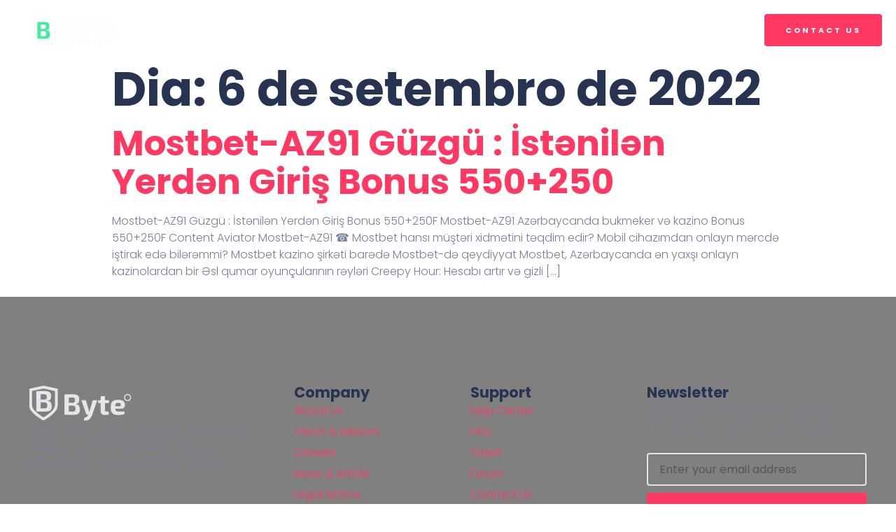

--- FILE ---
content_type: text/css
request_url: https://mercadotrader.com.br/wp-content/uploads/elementor/css/post-3142.css?ver=1731581389
body_size: 390
content:
.elementor-3142 .elementor-element.elementor-element-73d788e6 > .elementor-container > .elementor-column > .elementor-widget-wrap{align-content:center;align-items:center;}.elementor-3142 .elementor-element.elementor-element-73d788e6{transition:all 400ms;padding:10px 10px 10px 10px;}.elementor-3142 .elementor-element.elementor-element-73d788e6 > .elementor-background-overlay{transition:background 0.3s, border-radius 0.3s, opacity 0.3s;}.elementor-3142 .elementor-element.elementor-element-2322ce16{transition:all 400ms;}.elementor-3142 .elementor-element.elementor-element-189911ba .elementor-widget-container{transition:all 400ms;}.elementor-3142 .elementor-element.elementor-element-604f2d81{transition:all 400ms;}.elementor-3142 .elementor-element.elementor-element-34a0c6d2 .elementor-menu-toggle{margin:0 auto;}.elementor-3142 .elementor-element.elementor-element-34a0c6d2 .elementor-nav-menu--main .elementor-item{padding-left:0px;padding-right:0px;padding-top:16px;padding-bottom:16px;}.elementor-3142 .elementor-element.elementor-element-34a0c6d2{--e-nav-menu-horizontal-menu-item-margin:calc( 38px / 2 );}.elementor-3142 .elementor-element.elementor-element-34a0c6d2 .elementor-nav-menu--main:not(.elementor-nav-menu--layout-horizontal) .elementor-nav-menu > li:not(:last-child){margin-bottom:38px;}.elementor-3142 .elementor-element.elementor-element-34a0c6d2 .elementor-nav-menu--dropdown{border-radius:5px 5px 5px 5px;}.elementor-3142 .elementor-element.elementor-element-34a0c6d2 .elementor-nav-menu--dropdown li:first-child a{border-top-left-radius:5px;border-top-right-radius:5px;}.elementor-3142 .elementor-element.elementor-element-34a0c6d2 .elementor-nav-menu--dropdown li:last-child a{border-bottom-right-radius:5px;border-bottom-left-radius:5px;}.elementor-3142 .elementor-element.elementor-element-34a0c6d2 .elementor-widget-container{transition:all 400ms;}.elementor-3142 .elementor-element.elementor-element-286272ad{transition:all 400ms;}.elementor-3142 .elementor-element.elementor-element-275f7a8 .elementor-widget-container{transition:all 400ms;}@media(max-width:1024px){.elementor-3142 .elementor-element.elementor-element-189911ba{text-align:left;}}@media(min-width:768px){.elementor-3142 .elementor-element.elementor-element-2322ce16{width:15%;}.elementor-3142 .elementor-element.elementor-element-604f2d81{width:70%;}.elementor-3142 .elementor-element.elementor-element-286272ad{width:15%;}}@media(max-width:1024px) and (min-width:768px){.elementor-3142 .elementor-element.elementor-element-2322ce16{width:70%;}.elementor-3142 .elementor-element.elementor-element-604f2d81{width:7%;}.elementor-3142 .elementor-element.elementor-element-286272ad{width:23%;}}@media(max-width:767px){.elementor-3142 .elementor-element.elementor-element-2322ce16{width:80%;}.elementor-3142 .elementor-element.elementor-element-189911ba{text-align:left;}.elementor-3142 .elementor-element.elementor-element-604f2d81{width:20%;}.elementor-3142 .elementor-element.elementor-element-34a0c6d2 .elementor-nav-menu--dropdown{border-radius:0px 0px 0px 0px;}.elementor-3142 .elementor-element.elementor-element-34a0c6d2 .elementor-nav-menu--dropdown li:first-child a{border-top-left-radius:0px;border-top-right-radius:0px;}.elementor-3142 .elementor-element.elementor-element-34a0c6d2 .elementor-nav-menu--dropdown li:last-child a{border-bottom-right-radius:0px;border-bottom-left-radius:0px;}.elementor-3142 .elementor-element.elementor-element-34a0c6d2 .elementor-nav-menu--main > .elementor-nav-menu > li > .elementor-nav-menu--dropdown, .elementor-3142 .elementor-element.elementor-element-34a0c6d2 .elementor-nav-menu__container.elementor-nav-menu--dropdown{margin-top:21px !important;}.elementor-3142 .elementor-element.elementor-element-34a0c6d2{--nav-menu-icon-size:21px;}}

--- FILE ---
content_type: text/css
request_url: https://mercadotrader.com.br/wp-content/uploads/elementor/css/post-3150.css?ver=1731581389
body_size: 983
content:
.elementor-3150 .elementor-element.elementor-element-7b3067a > .elementor-background-overlay{background-image:url("https://mercadotrader.com.br/wp-content/uploads/2021/07/bg_footer.jpg");background-position:center center;background-repeat:no-repeat;background-size:cover;opacity:0.5;transition:background 0.3s, border-radius 0.3s, opacity 0.3s;}.elementor-3150 .elementor-element.elementor-element-7b3067a{transition:all 400ms;padding:5em 0em 2em 0em;}.elementor-3150 .elementor-element.elementor-element-3b61af5c{transition:all 400ms;}.elementor-3150 .elementor-element.elementor-element-6e3f32f{border-style:solid;border-width:0px 0px 1px 0px;transition:all 400ms;padding:0em 0em 5em 0em;}.elementor-3150 .elementor-element.elementor-element-6e3f32f > .elementor-background-overlay{transition:background 0.3s, border-radius 0.3s, opacity 0.3s;}.elementor-3150 .elementor-element.elementor-element-4d4d067 > .elementor-element-populated{padding:2em 2em 2em 2em;}.elementor-3150 .elementor-element.elementor-element-4d4d067{transition:all 400ms;}.elementor-3150 .elementor-element.elementor-element-1a6569a6{text-align:left;}.elementor-3150 .elementor-element.elementor-element-1a6569a6 .elementor-widget-container{transition:all 400ms;}.elementor-3150 .elementor-element.elementor-element-3c5d7bc3 .elementor-widget-container{transition:all 400ms;}.elementor-3150 .elementor-element.elementor-element-674ac544 > .elementor-element-populated{padding:2em 2em 2em 2em;}.elementor-3150 .elementor-element.elementor-element-674ac544{transition:all 400ms;}.elementor-3150 .elementor-element.elementor-element-74d58ddb .elementor-widget-container{transition:all 400ms;}.elementor-3150 .elementor-element.elementor-element-123a8159 .elementor-icon-list-items:not(.elementor-inline-items) .elementor-icon-list-item:not(:last-child){padding-bottom:calc(6px/2);}.elementor-3150 .elementor-element.elementor-element-123a8159 .elementor-icon-list-items:not(.elementor-inline-items) .elementor-icon-list-item:not(:first-child){margin-top:calc(6px/2);}.elementor-3150 .elementor-element.elementor-element-123a8159 .elementor-icon-list-items.elementor-inline-items .elementor-icon-list-item{margin-right:calc(6px/2);margin-left:calc(6px/2);}.elementor-3150 .elementor-element.elementor-element-123a8159 .elementor-icon-list-items.elementor-inline-items{margin-right:calc(-6px/2);margin-left:calc(-6px/2);}body.rtl .elementor-3150 .elementor-element.elementor-element-123a8159 .elementor-icon-list-items.elementor-inline-items .elementor-icon-list-item:after{left:calc(-6px/2);}body:not(.rtl) .elementor-3150 .elementor-element.elementor-element-123a8159 .elementor-icon-list-items.elementor-inline-items .elementor-icon-list-item:after{right:calc(-6px/2);}.elementor-3150 .elementor-element.elementor-element-123a8159{--e-icon-list-icon-size:14px;}.elementor-3150 .elementor-element.elementor-element-123a8159 .elementor-widget-container{transition:all 400ms;}.elementor-3150 .elementor-element.elementor-element-31c3ff19 > .elementor-element-populated{padding:2em 2em 2em 2em;}.elementor-3150 .elementor-element.elementor-element-31c3ff19{transition:all 400ms;}.elementor-3150 .elementor-element.elementor-element-4eefc48c .elementor-widget-container{transition:all 400ms;}.elementor-3150 .elementor-element.elementor-element-114b7cb3 .elementor-icon-list-items:not(.elementor-inline-items) .elementor-icon-list-item:not(:last-child){padding-bottom:calc(6px/2);}.elementor-3150 .elementor-element.elementor-element-114b7cb3 .elementor-icon-list-items:not(.elementor-inline-items) .elementor-icon-list-item:not(:first-child){margin-top:calc(6px/2);}.elementor-3150 .elementor-element.elementor-element-114b7cb3 .elementor-icon-list-items.elementor-inline-items .elementor-icon-list-item{margin-right:calc(6px/2);margin-left:calc(6px/2);}.elementor-3150 .elementor-element.elementor-element-114b7cb3 .elementor-icon-list-items.elementor-inline-items{margin-right:calc(-6px/2);margin-left:calc(-6px/2);}body.rtl .elementor-3150 .elementor-element.elementor-element-114b7cb3 .elementor-icon-list-items.elementor-inline-items .elementor-icon-list-item:after{left:calc(-6px/2);}body:not(.rtl) .elementor-3150 .elementor-element.elementor-element-114b7cb3 .elementor-icon-list-items.elementor-inline-items .elementor-icon-list-item:after{right:calc(-6px/2);}.elementor-3150 .elementor-element.elementor-element-114b7cb3{--e-icon-list-icon-size:14px;}.elementor-3150 .elementor-element.elementor-element-114b7cb3 .elementor-widget-container{transition:all 400ms;}.elementor-3150 .elementor-element.elementor-element-6b6ab9af > .elementor-element-populated{padding:2em 2em 2em 2em;}.elementor-3150 .elementor-element.elementor-element-6b6ab9af{transition:all 400ms;}.elementor-3150 .elementor-element.elementor-element-728e92a5 .elementor-widget-container{transition:all 400ms;}.elementor-3150 .elementor-element.elementor-element-1aab8abb .elementor-widget-container{transition:all 400ms;}.elementor-3150 .elementor-element.elementor-element-65f8b057 .elementor-field-group{padding-right:calc( 10px/2 );padding-left:calc( 10px/2 );margin-bottom:10px;}.elementor-3150 .elementor-element.elementor-element-65f8b057 .elementor-form-fields-wrapper{margin-left:calc( -10px/2 );margin-right:calc( -10px/2 );margin-bottom:-10px;}.elementor-3150 .elementor-element.elementor-element-65f8b057 .elementor-field-group.recaptcha_v3-bottomleft, .elementor-3150 .elementor-element.elementor-element-65f8b057 .elementor-field-group.recaptcha_v3-bottomright{margin-bottom:0;}body.rtl .elementor-3150 .elementor-element.elementor-element-65f8b057 .elementor-labels-inline .elementor-field-group > label{padding-left:0px;}body:not(.rtl) .elementor-3150 .elementor-element.elementor-element-65f8b057 .elementor-labels-inline .elementor-field-group > label{padding-right:0px;}body .elementor-3150 .elementor-element.elementor-element-65f8b057 .elementor-labels-above .elementor-field-group > label{padding-bottom:0px;}.elementor-3150 .elementor-element.elementor-element-65f8b057 .elementor-field-type-html{padding-bottom:0px;}.elementor-3150 .elementor-element.elementor-element-65f8b057{--e-form-steps-indicators-spacing:20px;--e-form-steps-indicator-padding:30px;--e-form-steps-indicator-inactive-secondary-color:#ffffff;--e-form-steps-indicator-active-secondary-color:#ffffff;--e-form-steps-indicator-completed-secondary-color:#ffffff;--e-form-steps-divider-width:1px;--e-form-steps-divider-gap:10px;}.elementor-3150 .elementor-element.elementor-element-65f8b057 .elementor-widget-container{transition:all 400ms;}.elementor-3150 .elementor-element.elementor-element-3f16119d > .elementor-container > .elementor-column > .elementor-widget-wrap{align-content:center;align-items:center;}.elementor-3150 .elementor-element.elementor-element-3f16119d{padding:1em 0em 1em 0em;transition:all 400ms;}.elementor-3150 .elementor-element.elementor-element-5b1cb171{transition:all 400ms;}.elementor-3150 .elementor-element.elementor-element-2938ad6d .elementor-icon-list-items:not(.elementor-inline-items) .elementor-icon-list-item:not(:last-child){padding-bottom:calc(16px/2);}.elementor-3150 .elementor-element.elementor-element-2938ad6d .elementor-icon-list-items:not(.elementor-inline-items) .elementor-icon-list-item:not(:first-child){margin-top:calc(16px/2);}.elementor-3150 .elementor-element.elementor-element-2938ad6d .elementor-icon-list-items.elementor-inline-items .elementor-icon-list-item{margin-right:calc(16px/2);margin-left:calc(16px/2);}.elementor-3150 .elementor-element.elementor-element-2938ad6d .elementor-icon-list-items.elementor-inline-items{margin-right:calc(-16px/2);margin-left:calc(-16px/2);}body.rtl .elementor-3150 .elementor-element.elementor-element-2938ad6d .elementor-icon-list-items.elementor-inline-items .elementor-icon-list-item:after{left:calc(-16px/2);}body:not(.rtl) .elementor-3150 .elementor-element.elementor-element-2938ad6d .elementor-icon-list-items.elementor-inline-items .elementor-icon-list-item:after{right:calc(-16px/2);}.elementor-3150 .elementor-element.elementor-element-2938ad6d{--e-icon-list-icon-size:14px;}.elementor-3150 .elementor-element.elementor-element-2938ad6d .elementor-icon-list-text{padding-left:16px;}.elementor-3150 .elementor-element.elementor-element-2938ad6d .elementor-widget-container{transition:all 400ms;}.elementor-3150 .elementor-element.elementor-element-71124d6{transition:all 400ms;}.elementor-3150 .elementor-element.elementor-element-6d23228b{--grid-template-columns:repeat(0, auto);--icon-size:12px;--grid-column-gap:5px;--grid-row-gap:0px;}.elementor-3150 .elementor-element.elementor-element-6d23228b .elementor-widget-container{text-align:center;transition:all 400ms;}.elementor-3150 .elementor-element.elementor-element-7a377fe{transition:all 400ms;}.elementor-3150 .elementor-element.elementor-element-7cfd3610{text-align:right;}.elementor-3150 .elementor-element.elementor-element-7cfd3610 .elementor-widget-container{transition:all 400ms;}@media(max-width:767px){.elementor-3150 .elementor-element.elementor-element-7b3067a{padding:2em 0em 1em 0em;}.elementor-3150 .elementor-element.elementor-element-4d4d067 > .elementor-element-populated{padding:1em 1em 1em 1em;}.elementor-3150 .elementor-element.elementor-element-674ac544 > .elementor-element-populated{padding:1em 1em 1em 1em;}.elementor-3150 .elementor-element.elementor-element-31c3ff19 > .elementor-element-populated{padding:1em 1em 1em 1em;}.elementor-3150 .elementor-element.elementor-element-6b6ab9af > .elementor-element-populated{padding:1em 1em 1em 1em;}.elementor-3150 .elementor-element.elementor-element-7cfd3610{text-align:center;}}@media(min-width:768px){.elementor-3150 .elementor-element.elementor-element-4d4d067{width:30%;}.elementor-3150 .elementor-element.elementor-element-674ac544{width:20%;}.elementor-3150 .elementor-element.elementor-element-31c3ff19{width:20%;}.elementor-3150 .elementor-element.elementor-element-6b6ab9af{width:30%;}.elementor-3150 .elementor-element.elementor-element-5b1cb171{width:42%;}.elementor-3150 .elementor-element.elementor-element-71124d6{width:15.664%;}.elementor-3150 .elementor-element.elementor-element-7a377fe{width:42%;}}@media(max-width:1024px) and (min-width:768px){.elementor-3150 .elementor-element.elementor-element-4d4d067{width:100%;}.elementor-3150 .elementor-element.elementor-element-674ac544{width:30%;}.elementor-3150 .elementor-element.elementor-element-31c3ff19{width:30%;}.elementor-3150 .elementor-element.elementor-element-6b6ab9af{width:40%;}}

--- FILE ---
content_type: application/x-javascript
request_url: https://mercadotrader.com.br/wp-content/plugins/happy-elementor-addons-pro/assets/js/happy-addons-pro.js?ver=1.19.2
body_size: 11395
content:
"use strict";
window.Happy = window.Happy || {};

(function ($, Happy, w) {
	var $window = $(w);

	$(function () {
		function log(event, item, level) {
			$(document).on(event, item, level);
		}
		var e;
		e = $(".ha-menu-container");
		$(e).each(function () {
			var button = $(this);
			if ("yes" != button.attr("ha-dom-added")) {
				if (
					0 ===
					button.parents(".elementor-widget-ha-nav-menu").length
				) {
					button
						.parents(".ha-wid-con")
						.addClass("ha_menu_responsive_tablet");
				}
				button.attr("ha-dom-added", "yes");
			}
		});
		log("click", ".ha-dropdown-has > a", function (event) {
			if (
				!$(this)
					.parents(
						".ha-navbar-nav, .ha-vertical-navbar-nav"
					)
					.hasClass("submenu-click-on-icon") ||
				$(event.target).hasClass("ha-submenu-indicator-wrap")
			) {
				console.log(event.target);
				event.preventDefault();
				var $oElemDragged = $(this)
					.parent()
					.find(
						">.ha-dropdown, >.ha-megamenu-panel"
					);
				$oElemDragged
					.find(".ha-dropdown-open")
					.removeClass("ha-dropdown-open");
				if ($oElemDragged.hasClass("ha-dropdown-open")) {
					$oElemDragged.removeClass("ha-dropdown-open");
				} else {
					$oElemDragged.addClass("ha-dropdown-open");
				}
			}
		});
		log("click", ".ha-menu-toggler", function (event) {
			event.preventDefault();
			var el_form_group = $(this)
				.parents(".ha-menu-container")
				.parent();
			if (el_form_group.length < 1) {
				el_form_group = $(this).parent();
			}
			var $wrapElement = el_form_group.find(
				".ha-menu-offcanvas-elements"
			);
			if ($wrapElement.hasClass("active")) {
				$wrapElement.removeClass("active");
			} else {
				$wrapElement.addClass("active");
			}
		});
		log("click", ".ha-navbar-nav li a", function (event) {
			if (
				!$(this).attr("href") &&
				"ha-submenu-indicator-wrap" == event.target.className
			) {
				var thirdItem = $(this);
				var lnk = thirdItem.get(0);
				var oldUrl = lnk.href;
				var sepor = oldUrl.indexOf("#");
				var s = thirdItem
					.parents(".ha-menu-container")
					.hasClass("ha-nav-menu-one-page-yes");

					console.log(event.target.className);
				if (
					-1 !== sepor &&
					oldUrl.length > 1 &&
					s &&
					lnk.pathname == window.location.pathname
				) {
					console.log(event.target.className);
					event.preventDefault();
					thirdItem
						.parents(".ha-wid-con")
						.find(".ha-menu-close")
						.trigger("click");
				}
			}
		});
	});

	function debounce(func, wait, immediate) {
		var timeout;
		return function () {
			var context = this,
				args = arguments;
			var later = function () {
				timeout = null;
				if (!immediate) func.apply(context, args);
			};
			var callNow = immediate && !timeout;
			clearTimeout(timeout);
			timeout = setTimeout(later, wait);
			if (callNow) func.apply(context, args);
		};
	}

	$window.on("elementor/frontend/init", function () {
		// Set user time in cookie
		var HappyLocalTimeZone = new Date()
			.toString()
			.match(/([A-Z]+[\+-][0-9]+.*)/)[1];
		var ha_secure = document.location.protocol === "https:" ? "secure" : "";
		document.cookie =
			"HappyLocalTimeZone=" +
			HappyLocalTimeZone +
			";SameSite=Strict;" +
			ha_secure;

		var CountDown = function ($scope) {
			var $item = $scope.find(".ha-countdown");
			var $countdown_item = $item.find(".ha-countdown-item");
			var $end_action = $item.data("end-action");
			var $redirect_link = $item.data("redirect-link");
			var $end_action_div = $item.find(".ha-countdown-end-action");
			var $editor_mode_on = $scope.hasClass(
				"elementor-element-edit-mode"
			);
			$item.countdown({
				end: function () {
					if (
						("message" === $end_action || "img" === $end_action) &&
						$end_action_div !== undefined
					) {
						$countdown_item.css("display", "none");
						$end_action_div.css("display", "block");
					} else if (
						"url" === $end_action &&
						$redirect_link !== undefined &&
						$editor_mode_on !== true
					) {
						window.location.replace($redirect_link);
					}
				},
			});
		};

		var SliderBase = elementorModules.frontend.handlers.Base.extend({
			onInit: function () {
				elementorModules.frontend.handlers.Base.prototype.onInit.apply(this, arguments);
				this.run();
			},

			getDefaultSettings: function () {
				return {
					selectors: {
						container: '.ha-slider-container'
					},
				}
			},

			getDefaultElements: function () {
				var selectors = this.getSettings('selectors');
				return {
					$container: this.$element.find(selectors.container)
				};
			},

			// onElementChange: function () {
			// 	haSwiper.destroy(true, true);
			// 	this.run();
			// },

			getReadySettings: function () {

				if (this.getElementSettings('thumbs_navigation') == 'yes') {
					var selectorThumbs = this.elements.$container.find('.ha-slider-gallery-thumbs');
					var haGallaryThumbs = new Swiper(selectorThumbs[0], {
						spaceBetween: this.getElementSettings('space_between_thumbs'),
						// slidesPerView: this.getElementSettings('thumbs_per_view'),
						// loop: this.getElementSettings('infinity_loop'),
						freeMode: true,
						watchSlidesVisibility: true,
						watchSlidesProgress: true,
					});
				}

				var settings = {
					direction: this.getElementSettings('slider_direction'),
					spaceBetween: parseInt(this.getElementSettings('space_between_slides')) || 0,
					loop: !!(this.getElementSettings('infinity_loop') || false),
					speed: parseInt(this.getElementSettings('effect_speed')),
					effect: (this.getElementSettings('slider_type') == 'multiple') ? this.getElementSettings('effect_multiple') : this.getElementSettings('effect'),
					ha_animation: this.getElementSettings('slider_content_animation'),
					sliderType: this.getElementSettings('slider_type'),
				};

				if (this.getElementSettings('effect') == 'flip') {
					settings.flipEffect = {
						limitRotation: true,
						slideShadows: true,
					};
				}

				if (this.getElementSettings('effect') == 'cube') {
					settings.cubeEffect = {
						shadow: true,
						slideShadows: true,
						shadowOffset: 20,
						shadowScale: 0.94,
					};
				}

				if (this.getElementSettings('effect_multiple') == 'coverflow') {
					settings.coverflowEffect = {
						rotate: 50,
						stretch: 0,
						depth: 100,
						modifier: 1,
						slideShadows: true,
					};
				}

				if (this.getElementSettings('slider_type') == 'multiple') {
					settings.slidesPerView = parseInt(this.getElementSettings('slides_per_view')) || 1;
					settings.breakpoints = {
						// when window width is >= 320px
						320: {
							slidesPerView: parseInt(this.getElementSettings('slides_per_view_mobile')) || parseInt(this.getElementSettings('slides_per_view_tablet')) || settings.slidesPerView,
							spaceBetween: parseInt(this.getElementSettings('space_between_slides_mobile')) || 0,
						},
						// when window width is >= 480px
						361: {
							slidesPerView: parseInt(this.getElementSettings('slides_per_view_tablet')) || settings.slidesPerView,
							spaceBetween: parseInt(this.getElementSettings('space_between_slides_tablet')) || 0,
						},
						// when window width is >= 640px
						769: {
							slidesPerView: settings.slidesPerView,
							spaceBetween: settings.spaceBetween,
						}
					}
				}

				if (this.getElementSettings('autoplay') == 'yes') {
					settings.autoplay = {
						delay: this.getElementSettings('autoplay_speed'),
						disableOnInteraction: false,
						stopOnLastSlide: !(this.getElementSettings('infinity_loop') || false),
					};
				}

				if (this.getElementSettings('arrow_navigation') == 'yes') {
					var selectorNext = this.elements.$container.find('.ha-slider-next');
					var selectorPrev = this.elements.$container.find('.ha-slider-prev');
					settings.navigation = {
						nextEl: selectorNext[0],
						prevEl: selectorPrev[0],
					};
				}

				if (this.getElementSettings('pagination_type') == 'dots') {
					var selectorPagi = this.elements.$container.find('.ha-slider-pagination');
					settings.pagination = {
						el: selectorPagi[0],
						clickable: true,
					};
				}

				if (this.getElementSettings('pagination_type') == 'progressbar') {
					var selectorPagi = this.elements.$container.find('.ha-slider-pagination');
					settings.pagination = {
						el: selectorPagi[0],
						clickable: true,
						type: 'progressbar'
					};
				}

				if (this.getElementSettings('pagination_type') == 'numbers') {
					var selectorPagi = this.elements.$container.find('.ha-slider-pagination');
					settings.pagination = {
						el: selectorPagi[0],
						clickable: true,
						type: this.getElementSettings('number_pagination_type'),
						renderBullet: function (index, className) {
							return '<span class="' + className + '">' + (index + 1) + '</span>';
						},
						renderFraction: function (currentClass, totalClass) {
							return '<span class="' + currentClass + '"></span>' +
								'<span>/</span>' +
								'<span class="' + totalClass + '"></span>';
						}
					};
				}

				if (this.getElementSettings('scroll_bar') == 'yes') {
					var selectorScroll = this.elements.$container.find('.ha-slider-scrollbar');
					settings.scrollbar = {
						el: selectorScroll[0],
						hide: (this.getElementSettings('scroll_bar_visibility') == 'true'),
						draggable: true,
					};
				}

				if (this.getElementSettings('thumbs_navigation') == 'yes') {
					settings.thumbs = {
						swiper: haGallaryThumbs,
					};
				}

				return $.extend({}, settings);
			},

			run: function () {
				var elContainer = this.elements.$container;
				var slider = elContainer.find('.ha-slider-container');

				var readySettings = this.getReadySettings();

				var haSwiper = new Swiper(slider[0], readySettings);

				// console.log(readySettings);

				haSwiper.on('slideChange', function () {
					if (readySettings.ha_animation == 'none' || readySettings.sliderType == 'multiple') {
						return;
					}
					var aI = haSwiper.activeIndex;
					var elContent = elContainer.find('.ha-slider-content');
					var currentEl = elContent.eq(aI); 
					console.log(currentEl); 
					currentEl.hide();
					setTimeout(function () {
						currentEl.show();
					}, readySettings.speed);
				});
			}
		});

		var CarouselBase = elementorModules.frontend.handlers.Base.extend({
			onInit: function () {
				elementorModules.frontend.handlers.Base.prototype.onInit.apply(
					this,
					arguments
				);
				this.run();
			},

			getDefaultSettings: function () {
				return {
					selectors: {
						container: ".ha-carousel-container",
					},
					arrows: false,
					dots: false,
					checkVisible: false,
					infinite: true,
					slidesToShow: 3,
					rows: 0,
					prevArrow:
						'<button type="button" class="slick-prev"><i class="fa fa-chevron-left"></i></button>',
					nextArrow:
						'<button type="button" class="slick-next"><i class="fa fa-chevron-right"></i></button>',
				};
			},

			getDefaultElements: function () {
				var selectors = this.getSettings("selectors");
				return {
					$container: this.findElement(selectors.container),
				};
			},

			onElementChange: function () {
				this.elements.$container.slick("unslick");
				this.run();
			},

			getReadySettings: function () {
				var settings = {
					infinite: !!this.getElementSettings("loop"),
					autoplay: !!this.getElementSettings("autoplay"),
					autoplaySpeed: this.getElementSettings("autoplay_speed"),
					speed: this.getElementSettings("animation_speed"),
					centerMode: !!this.getElementSettings("center"),
					vertical: !!this.getElementSettings("vertical"),
					slidesToScroll: 1,
				};

				switch (this.getElementSettings("navigation")) {
					case "arrow":
						settings.arrows = true;
						break;
					case "dots":
						settings.dots = true;
						break;
					case "both":
						settings.arrows = true;
						settings.dots = true;
						break;
				}

				settings.slidesToShow =
					parseInt(this.getElementSettings("slides_to_show")) || 1;
				settings.responsive = [
					{
						breakpoint: elementorFrontend.config.breakpoints.lg,
						settings: {
							slidesToShow:
								parseInt(
									this.getElementSettings(
										"slides_to_show_tablet"
									)
								) || settings.slidesToShow,
						},
					},
					{
						breakpoint: elementorFrontend.config.breakpoints.md,
						settings: {
							slidesToShow:
								parseInt(
									this.getElementSettings(
										"slides_to_show_mobile"
									)
								) ||
								parseInt(
									this.getElementSettings(
										"slides_to_show_tablet"
									)
								) ||
								settings.slidesToShow,
						},
					},
				];

				return $.extend({}, this.getSettings(), settings);
			},

			run: function () {
				this.elements.$container.slick(this.getReadySettings());
			},
		});

		// Source Code
		var SourceCode = function ($scope) {
			var $item = $scope.find('.ha-source-code');
			var $lng_type = $item.data('lng-type');
			var $after_copy_text = $item.data('after-copy');
			var $code = $item.find('code.language-' + $lng_type);
			var $copy_btn = $scope.find('.ha-copy-code-button');

			$copy_btn.on('click', function () {
				var $temp = $("<textarea>");
				$(this).append($temp);
				$temp.val($code.text()).select();
				document.execCommand("copy");
				$temp.remove();
				if ($after_copy_text.length) {
					$(this).text($after_copy_text);
				}
			});

			if ($lng_type !== undefined && $code !== undefined) {
				Prism.highlightElement($code.get(0));
			}
		};

		// Animated text
		var AnimatedText = function ($scope) {
			var $item = $scope.find(".cd-headline"),
				$animationDelay = $item.data("animation-delay");
			happyAnimatedText({
				selector: $item,
				animationDelay: $animationDelay,
			});
		};

		//Instagram Feed
		var InstagramFeed = function ($scope) {
			var button = $scope.find(".ha-insta-load-more");
			var instagram_wrap = $scope.find(".ha-insta-default");
			button.on("click", function (e) {
				e.preventDefault();
				var $self = $(this),
					query_settings = $self.data("settings"),
					total = $self.data("total"),
					items = $scope.find(".ha-insta-item").length;
				$.ajax({
					url: HappyProLocalize.ajax_url,
					type: "POST",
					data: {
						action: "ha_instagram_feed_action",
						security: HappyProLocalize.nonce,
						query_settings: query_settings,
						loaded_item: items,
					},
					success: function (response) {
						if (total > items) {
							$(response).appendTo(instagram_wrap);
						} else {
							$self.text("All Loaded").addClass("loaded");
							setTimeout(function () {
								$self.css({ display: "none" });
							}, 800);
						}
					},
					error: function (error) {},
				});
			});
		};

		//Scrolling Image
		var ScrollingImage = elementorModules.frontend.handlers.Base.extend({
			onInit: function () {
				elementorModules.frontend.handlers.Base.prototype.onInit.apply(
					this,
					arguments
				);
				this.wrapper = this.$element.find(
					".ha-scrolling-image-wrapper"
				);
				this.run();
			},
			onElementChange: function () {
				this.run();
			},
			run: function () {
				var container_height = this.wrapper.innerHeight(),
					container_width = this.wrapper.innerWidth(),
					image_align = this.wrapper.data("align"),
					scroll_direction = this.wrapper.data("scroll-direction"),
					items = this.wrapper.find(".ha-scrolling-image-container"),
					single_image_box = items.find(".ha-scrolling-image-item"),
					scroll =
						"scroll" +
						image_align +
						scroll_direction +
						parseInt(container_height) +
						parseInt(container_width),
					duration = this.wrapper.data("duration"),
					direction = "normal",
					horizontal_align_width = 10,
					vertical_align_height = 10;

				var start = {
						transform: "translateY(" + container_height + "px)",
					},
					end = { transform: "translateY(-101%)" };
				if (
					"bottom" === scroll_direction ||
					"right" === scroll_direction
				) {
					direction = "reverse";
				}
				if ("ha-horizontal" === image_align) {
					start = {
						transform: "translateX(" + container_width + "px)",
					};
					end = { transform: "translateX(-101%)" };
					single_image_box.each(function () {
						horizontal_align_width += $(this).outerWidth(true);
					});
					items.css({
						width: horizontal_align_width,
						display: "flex",
					});
					items.find("img").css({ "max-width": "100%" });
					single_image_box.css({ display: "inline-flex" });
				}
				if ("ha-vertical" === image_align) {
					single_image_box.each(function () {
						vertical_align_height += $(this).outerHeight(true);
					});
				}
				$.keyframe.define([
					{
						name: scroll,
						"0%": start,
						"100%": end,
					},
				]);

				items.playKeyframe({
					name: scroll,
					duration: duration.toString() + "ms",
					timingFunction: "linear",
					delay: "0s",
					iterationCount: "infinite",
					direction: direction,
					fillMode: "none",
					complete: function () {},
				});
			},
		});

		//Pricing Table ToolTip
		var PricingTableToolTip = function ($scope) {
			var tooltip_area = $scope.find(".ha-pricing-table-feature-tooltip");
			tooltip_area.on({
				mouseenter: function (e) {
					var $this = $(this),
						direction = $this[0].getBoundingClientRect(),
						tooltip = $this.find(
							".ha-pricing-table-feature-tooltip-text"
						),
						tooltipW = tooltip.outerWidth(true),
						tooltipH = tooltip.outerHeight(true),
						W_width = $(window).width(),
						W_height = $(window).height();
					tooltip.css({
						left: "0",
						right: "auto",
						top: "calc(100% + 1px)",
						bottom: "auto",
					});
					if (
						W_width - direction.left < tooltipW &&
						direction.right < tooltipW
					) {
						tooltip.css({
							left: "calc(50% - (" + tooltipW + "px/2))",
						});
					} else if (W_width - direction.left < tooltipW) {
						tooltip.css({ left: "auto", right: "0" });
					}
					if (W_height - direction.bottom < tooltipH) {
						tooltip.css({
							top: "auto",
							bottom: "calc(100% + 1px)",
						});
					}
				},
			});
		};

		var TabHandlerBase = elementorModules.frontend.handlers.Base.extend({
			$activeContent: null,

			getDefaultSettings: function () {
				return {
					selectors: {
						tabTitle: ".ha-tab__title",
						tabContent: ".ha-tab__content",
					},
					classes: {
						active: "ha-tab--active",
					},
					showTabFn: "show",
					hideTabFn: "hide",
					toggleSelf: false,
					hidePrevious: true,
					autoExpand: true,
				};
			},

			getDefaultElements: function () {
				var selectors = this.getSettings("selectors");

				return {
					$tabTitles: this.findElement(selectors.tabTitle),
					$tabContents: this.findElement(selectors.tabContent),
				};
			},

			activateDefaultTab: function () {
				var settings = this.getSettings();

				if (
					!settings.autoExpand ||
					("editor" === settings.autoExpand && !this.isEdit)
				) {
					return;
				}

				var defaultActiveTab =
						this.getEditSettings("activeItemIndex") || 1,
					originalToggleMethods = {
						showTabFn: settings.showTabFn,
						hideTabFn: settings.hideTabFn,
					};

				// Toggle tabs without animation to avoid jumping
				this.setSettings({
					showTabFn: "show",
					hideTabFn: "hide",
				});

				this.changeActiveTab(defaultActiveTab);

				// Return back original toggle effects
				this.setSettings(originalToggleMethods);
			},

			deactivateActiveTab: function (tabIndex) {
				var settings = this.getSettings(),
					activeClass = settings.classes.active,
					activeFilter = tabIndex
						? '[data-tab="' + tabIndex + '"]'
						: "." + activeClass,
					$activeTitle =
						this.elements.$tabTitles.filter(activeFilter),
					$activeContent =
						this.elements.$tabContents.filter(activeFilter);

				$activeTitle.add($activeContent).removeClass(activeClass);

				$activeContent[settings.hideTabFn]();
			},

			activateTab: function (tabIndex) {
				var settings = this.getSettings(),
					activeClass = settings.classes.active,
					$requestedTitle = this.elements.$tabTitles.filter(
						'[data-tab="' + tabIndex + '"]'
					),
					$requestedContent = this.elements.$tabContents.filter(
						'[data-tab="' + tabIndex + '"]'
					);

				$requestedTitle.add($requestedContent).addClass(activeClass);

				$requestedContent[settings.showTabFn]();
			},

			isActiveTab: function (tabIndex) {
				return this.elements.$tabTitles
					.filter('[data-tab="' + tabIndex + '"]')
					.hasClass(this.getSettings("classes.active"));
			},

			bindEvents: function () {
				var _this = this;

				this.elements.$tabTitles.on({
					keydown: function keydown(event) {
						if ("Enter" === event.key) {
							event.preventDefault();

							_this.changeActiveTab(
								event.currentTarget.getAttribute("data-tab")
							);
						}
					},
					click: function click(event) {
						event.preventDefault();

						_this.changeActiveTab(
							event.currentTarget.getAttribute("data-tab")
						);
					},
				});
			},

			onInit: function () {
				elementorModules.frontend.handlers.Base.prototype.onInit.apply(
					this,
					arguments
				);
				this.activateDefaultTab();
			},

			onEditSettingsChange: function (propertyName) {
				if ("activeItemIndex" === propertyName) {
					this.activateDefaultTab();
				}
			},

			changeActiveTab: function (tabIndex) {
				var isActiveTab = this.isActiveTab(tabIndex),
					settings = this.getSettings();

				if (
					(settings.toggleSelf || !isActiveTab) &&
					settings.hidePrevious
				) {
					this.deactivateActiveTab();
				}

				if (!settings.hidePrevious && isActiveTab) {
					this.deactivateActiveTab(tabIndex);
				}

				if (!isActiveTab) {
					this.activateTab(tabIndex);
				}
			},
		});

		// TimeLine
		var TimeLine = function ($scope) {
			var T_ID = $scope.data("id");
			var timeline = $scope.find(".ha-timeline-wrap");
			var dataScroll = timeline.data("scroll");
			var timeline_block = timeline.find(".ha-timeline-block");
			var event =
				"scroll.timelineScroll" +
				T_ID +
				" resize.timelineScroll" +
				T_ID;

			function scroll_tree() {
				timeline_block.each(function () {
					var block_height = $(this).outerHeight(true);
					var $offsetTop = $(this).offset().top;
					var window_middle_p =
						$window.scrollTop() + $window.height() / 2;
					if ($offsetTop < window_middle_p) {
						$(this).addClass("ha-timeline-scroll-tree");
					} else {
						$(this).removeClass("ha-timeline-scroll-tree");
					}
					var scroll_tree_wrap = $(this).find(
						".ha-timeline-tree-inner"
					);
					var scroll_height =
						$window.scrollTop() -
						scroll_tree_wrap.offset().top +
						$window.outerHeight() / 2;

					if (
						$offsetTop < window_middle_p &&
						timeline_block.hasClass("ha-timeline-scroll-tree")
					) {
						if (block_height > scroll_height) {
							scroll_tree_wrap.css({
								height: scroll_height * 1.5 + "px",
							});
						} else {
							scroll_tree_wrap.css({
								height: block_height * 1.2 + "px",
							});
						}
					} else {
						scroll_tree_wrap.css("height", "0px");
					}
				});
			}

			if ("yes" === dataScroll) {
				scroll_tree();
				$window.on(event, scroll_tree);
			} else {
				$window.off(event);
			}
		};

		var HotSpots = elementorModules.frontend.handlers.Base.extend({
			onInit: function () {
				elementorModules.frontend.handlers.Base.prototype.onInit.apply(
					this,
					arguments
				);
				this.init();
			},

			bindEvents: function () {
				if (!this.isEdit) {
					this.elements.$items.on("click.spotClick", function (e) {
						e.preventDefault();
					});
				}
			},

			getDefaultSettings: function () {
				return {
					selectors: {
						item: ".ha-hotspots__item",
					},
				};
			},

			getDefaultElements: function () {
				return {
					$items: this.findElement(
						this.getSettings("selectors.item")
					),
				};
			},

			onElementChange: function (changedProp) {
				if (!this.hasTipso()) {
					return;
				}

				if (changedProp.indexOf("tooltip_") === 0) {
					this.elements.$items.tipso("destroy");
					this.init();
				}
			},

			hasTipso: function () {
				return $.fn["tipso"];
			},

			init: function () {
				var position = this.getElementSettings("tooltip_position"),
					width = this.getElementSettings("tooltip_width"),
					background = this.getElementSettings("tooltip_bg_color"),
					color = this.getElementSettings("tooltip_color"),
					speed = this.getElementSettings("tooltip_speed"),
					delay = this.getElementSettings("tooltip_delay"),
					hideDelay = this.getElementSettings("tooltip_hide_delay"),
					hideArrow = this.getElementSettings("tooltip_hide_arrow"),
					hover = this.getElementSettings("tooltip_hover"),
					elementId = this.getID();

				if (!this.hasTipso()) {
					return;
				}

				this.elements.$items.each(function (index, item) {
					var $item = $(item),
						target = $item.data("target"),
						settings = $item.data("settings"),
						classes = [
							"ha-hotspots--" + elementId,
							"elementor-repeater-item-" + target,
						];
					$item.tipso({
						color: color,
						width: width.size || 200,
						position: settings.position || position,
						speed: speed,
						delay: delay,
						showArrow: !hideArrow,
						tooltipHover: !!hover,
						hideDelay: hideDelay,
						background: background,
						useTitle: false,
						content: $("#ha-" + target).html(),
						onBeforeShow: function ($e, e, tooltip) {
							tooltip.tipso_bubble.addClass(classes.join(" "));
						},
					});
				});
			},
		});

		var LineChart = function ($scope) {
			elementorFrontend.waypoint($scope, function () {
				var $chart = $(this),
					$container = $chart.find(".ha-line-chart-container"),
					$chart_canvas = $chart.find("#ha-line-chart"),
					settings = $container.data("settings");

				if ($container.length) {
					var chart = new Chart($chart_canvas, settings);
				}
			});
		};

		var RadarChart = function ($scope) {
			elementorFrontend.waypoint($scope, function () {
				var $chart = $(this),
					$container = $chart.find(".ha-radar-chart-container"),
					$chart_canvas = $chart.find("#ha-radar-chart"),
					settings = $container.data("settings");

				if ($container.length) {
					var chart = new Chart($chart_canvas, settings);
				}
			});
		};

		var PolarChart = function ($scope) {
			elementorFrontend.waypoint($scope, function () {
				var $chart = $(this),
					$container = $chart.find(".ha-polar-chart-container"),
					$chart_canvas = $chart.find("#ha-polar-chart"),
					settings = $container.data("settings");

				if ($container.length) {
					var chart = new Chart($chart_canvas, settings);
				}
			});
		};

		var PieChart = function ($scope) {
			elementorFrontend.waypoint($scope, function () {
				var $chart = $(this),
					$container = $chart.find(".ha-pie-chart-container"),
					$chart_canvas = $chart.find("#ha-pie-chart"),
					settings = $container.data("settings");

				if ($container.length) {
					var chart = new Chart($chart_canvas, settings);
				}
			});
		};

		var StickyVideoArray = [];
		var StickyVideo = function ($scope) {
			var $id = "#ha-sticky-video-player-" + $scope.data("id"),
				$wrap = $scope.find(".ha-sticky-video-wrap"),
				$settting = $wrap.data("ha-player"),
				$box = $wrap.find(".ha-sticky-video-box"),
				$overlay_box = $wrap.find(".ha-sticky-video-overlay"),
				$overlay_play = $overlay_box.find(
					".ha-sticky-video-overlay-icon"
				),
				$sticky_close = $wrap.find(".ha-sticky-video-close i"),
				$all_box = $(".ha-sticky-video-box"),
				event = "scroll.haStickyVideo" + $scope.data("id"),
				//event = "scroll.haStickyVideo"+$scope.data('id')+" resize.haStickyVideo"+$scope.data('id'),
				set;
			//console.log(StickyVideoArray);

			var option = {
				autoplay: $settting.autoplay,
				muted: $settting.muted,
				loop: $settting.loop,
				clickToPlay: false,
				hideControls: false,
				// youtube: {
				// 	start: '30',
				// 	end: '45',
				// },
			};

			/* var playerAbc = new Plyr('#player', {
					title: 'Example Title',
					// autoplay: true,
					youtube: {
						start: '30',
						end: '45',
					},
				  }); */
			var playerAbc = new Plyr($id);
			var StickyVideoObject = {
				player: playerAbc,
				event: event,
				player_box: $box,
			};
			StickyVideoArray.push(StickyVideoObject);
			//on overlay click
			if (0 !== $overlay_box.length) {
				var $el =
					0 !== $overlay_play.length ? $overlay_play : $overlay_box;
				$el.on("click", function () {
					playerAbc.play();
				});
			}

			//on close sticky
			$sticky_close.on("click", function () {
				$box.removeClass("sticky");
				$box.addClass("sticky-close");
				playerAbc.pause();
			});

			//on Play
			playerAbc.on("play", function (e) {
				//console.log(e,StickyVideoArray);
				$overlay_box.css("display", "none");
				if ($box.hasClass("sticky-close")) {
					$box.removeClass("sticky-close");
				}
				StickyVideoArray.forEach(function (item, index) {
					//console.log( item );
					if (item.player !== playerAbc) {
						//console.log('push');
						item.player.pause();
					}
					if (item.event !== event) {
						$window.off(item.event);
						//console.log('event');
					}
					if (item.player_box !== $box) {
						item.player_box.removeClass("sticky");
						//console.log('removeClass');
					}
				});

				//$all_box.removeClass("sticky");
				//console.log($settting,$id);
				if (true === $settting.sticky) {
					$window.on(event, function () {
						var height = $box.outerHeight(true);
						var $offsetTop = $wrap.offset().top;
						var videoBoxTopPoint = $window.scrollTop();
						var videoBoxMiddlePoint = $offsetTop + height / 2;
						if (!$box.hasClass("sticky-close")) {
							if (videoBoxMiddlePoint < videoBoxTopPoint) {
								$box.addClass("sticky");
							} else {
								$box.removeClass("sticky");
							}
						}
					});
				} else {
					$window.off(event);
				}
			});

			// on pause
			playerAbc.on("pause", function (e) {
				$window.off(event);
			});

			$window.on(
				"load resize",
				debounce(function () {
					//console.log($box.find( 'iframe' ));
					// cannot rely on iframe here cause iframe has extra height
					var height = $box.find(".plyr").height();

					$wrap.css("min-height", height + "px");
				}, 100)
			);

			/* var event = "scroll.timelineScroll"+T_ID+" resize.timelineScroll"+T_ID;

            function scroll_tree() {
                timeline_block.each(function () {
                    var block_height = $(this).outerHeight(true);
                    var $offsetTop = $(this).offset().top;
                    var window_middle_p = $window.scrollTop() + $window.height() / 2;
                    if ($offsetTop < window_middle_p) {
                        $(this).addClass("ha-timeline-scroll-tree");
                    } else {
                        $(this).removeClass("ha-timeline-scroll-tree");
                    }
                    var scroll_tree_wrap = $(this).find('.ha-timeline-tree-inner');
                    var scroll_height = ($window.scrollTop() - scroll_tree_wrap.offset().top) + ($window.outerHeight() / 2);

                    if ($offsetTop < window_middle_p && timeline_block.hasClass('ha-timeline-scroll-tree')) {
                        if (block_height > scroll_height) {
                            scroll_tree_wrap.css({"height": scroll_height * 1.5 + "px",});
                        } else {
                            scroll_tree_wrap.css({"height": block_height * 1.2 + "px",});
                        }
                    } else {
                        scroll_tree_wrap.css("height", "0px");
                    }
                });
            }

			if( 'yes' === dataScroll) {
				scroll_tree();
				$window.on(event, scroll_tree);
			}else{
				$window.off(event);
			} */
		};

		//facebook feed
		var FacebookFeed = function ($scope) {
			var button = $scope.find(".ha-facebook-load-more");
			var facebook_wrap = $scope.find(".ha-facebook-items");
			button.on("click", function (e) {
				e.preventDefault();
				var $self = $(this),
					query_settings = $self.data("settings"),
					total = $self.data("total"),
					items = $scope.find(".ha-facebook-item").length;
				$.ajax({
					url: HappyProLocalize.ajax_url,
					type: "POST",
					data: {
						action: "ha_facebook_feed_action",
						security: HappyProLocalize.nonce,
						query_settings: query_settings,
						loaded_item: items,
					},
					success: function (response) {
						if (total > items) {
							$(response).appendTo(facebook_wrap);
						} else {
							$self.text("All Loaded").addClass("loaded");
							setTimeout(function () {
								$self.css({ display: "none" });
							}, 800);
						}
					},
					error: function (error) {},
				});
			});
		};

		//SmartPostList
		var SmartPostList = function ($scope) {
			var filterWrap = $scope.find(".ha-spl-filter"),
				customSelect = $scope.find(".ha-spl-custom-select"),
				gridWrap = $scope.find(".ha-spl-grid-area"),
				mainWrapper = $scope.find(".ha-spl-wrapper"),
				querySettings = mainWrapper.data("settings"),
				dataOffset = mainWrapper.attr("data-offset"),
				nav = $scope.find(".ha-spl-pagination button"),
				navPrev = $scope.find(".ha-spl-pagination button.prev"),
				navNext = $scope.find(".ha-spl-pagination button.next"),
				filter = $scope.find("ul.ha-spl-filter-list li span"),
				event;

			customSelect.niceSelect();

			var select = $scope.find(".ha-spl-custom-select li");

			function afterClick(e) {
				e.preventDefault();
				var $self = $(this),
					dataFilter = filterWrap.attr("data-active"),
					dataTotalOffset = mainWrapper.attr("data-total-offset"),
					offset = "",
					termId = "";

				if (
					e.target.classList.contains("prev") ||
					e.target.classList.contains("fa-angle-left")
				) {
					if (0 == parseInt(dataTotalOffset)) {
						navPrev.attr("disabled", true);
						return;
					}
					offset =
						0 !== parseInt(dataTotalOffset)
							? parseInt(dataTotalOffset) - parseInt(dataOffset)
							: "0";
					if (undefined !== dataFilter) {
						termId = dataFilter;
					}
				} else if (
					e.target.classList.contains("next") ||
					e.target.classList.contains("fa-angle-right")
				) {
					offset = parseInt(dataTotalOffset) + parseInt(dataOffset);
					if (undefined !== dataFilter) {
						termId = dataFilter;
					}
				}

				if (e.target.hasAttribute("data-value")) {
					termId = e.target.dataset["value"];

					filterWrap[0].setAttribute("data-active", termId);
					if ("SPAN" === e.target.tagName) {
						filter.removeClass("ha-active");
						e.target.classList.toggle("ha-active");
					}

					offset = 0;
					navPrev.attr("disabled", true);
					navNext.removeAttr("disabled");
				}

				$.ajax({
					url: HappyProLocalize.ajax_url,
					type: "POST",
					data: {
						action: "ha_smart_post_list_action",
						security: HappyProLocalize.nonce,
						querySettings: querySettings,
						offset: offset,
						termId: termId,
					},
					success: function (response) {
						if ($(response).length > 0) {
							gridWrap.css(
								"height",
								gridWrap.outerHeight(true) + "px"
							);
							gridWrap.html("");
							$(response).appendTo(gridWrap);
							gridWrap.css("height", "");
							mainWrapper[0].attributes[
								"data-total-offset"
							].value = offset;

							if (
								e.target.classList.contains("prev") ||
								e.target.classList.contains("fa-angle-left")
							) {
								navNext.removeAttr("disabled");
							}
							if (
								e.target.classList.contains("next") ||
								e.target.classList.contains("fa-angle-right")
							) {
								navPrev.removeAttr("disabled");
							}
						} else {
							if (
								e.target.classList.contains("next") ||
								e.target.classList.contains("fa-angle-right")
							) {
								navNext.attr("disabled", true);
							}
						}
					},
					error: function (error) {},
				});
			}

			nav.on("click", afterClick);
			filter.on("click", afterClick);
			select.on("click", afterClick);
		};

		//PostGrid
		var postGridSkins = [
			"classic",
			"hawai",
			"standard",
			"monastic",
			"stylica",
			"outbox",
			"crossroad",
		];
		var PostGrid = function ($scope) {
			var wrapper = $scope.find(".ha-pg-wrapper"),
				gridWrap = wrapper.find(".ha-pg-grid-wrap"),
				button = wrapper.find("button.ha-pg-loadmore");
			button.on("click", function (e) {
				e.preventDefault();
				var $self = $(this),
					querySettings = $self.data("settings"),
					items = wrapper.find(".ha-pg-item").length;

				$self.attr("disabled", true);

				$.ajax({
					url: HappyProLocalize.ajax_url,
					type: "POST",
					data: {
						action: "hapro_post_grid_action",
						security: HappyProLocalize.nonce,
						querySettings: querySettings,
						loadedItem: items,
					},
					beforeSend: function () {
						$self
							.find(".eicon-loading")
							.css({ display: "inline-block" });
					},
					success: function (response) {
						if (response) {
							$(response).each(function () {
								var $self = $(this); // every item
								if ($self.hasClass("ha-pg-item")) {
									$self
										.addClass("ha-pg-item-loaded")
										.appendTo(gridWrap);
								} else {
									$self.appendTo(gridWrap);
								}
							});
						} else {
							$self.text("All Loaded").addClass("loaded");
							setTimeout(function () {
								$self.css({ display: "none" });
							}, 800);
						}
						$self.find(".eicon-loading").css({ display: "none" });
						$self.removeAttr("disabled");
					},
					error: function (error) {},
				});
			});
		};

		// Advanced Data Table
		var DataTable = function ($scope) {
			const dataTable = $scope.find(".ha-advanced-table");
			const widgetWrapper = $scope.find(".elementor-widget-container");
			const row_td = $scope.find(".ha-advanced-table__body-row-cell");
			const search = dataTable.data("search") == true ? true : false;
			const paging = dataTable.data("paging") == true ? true : false;
			var scrollX =
				dataTable.data("scroll-x") == undefined ? false : true;

			if (window.innerWidth <= 767) {
				var scrollX = true;
			}
			// DataTables.js settings
			$(dataTable).DataTable({
				searching: search,
				paging: paging,
				orderCellsTop: true,
				scrollX: scrollX,
			});
			const column_th = $scope.find(
				".ha-advanced-table__head-column-cell"
			);
			column_th.each(function (index, v) {
				$(column_th[index]).css("width", "");
			});

			// export table button
			if (dataTable.data("export-table") == true) {
				widgetWrapper.prepend(
					'<div class="ha-advanced-table-btn-wrap"><button class="ha-advanced-table-btn">' +
						dataTable.data("export-table-text") +
						"</button></div>"
				);
				const dataTableBtn = $scope.find(".ha-advanced-table-btn");

				dataTableBtn.on("click", function () {
					const oldDownloadNode = document.querySelector(
						".ha-advanced-data-table-export"
					);
					if (oldDownloadNode) {
						oldDownloadNode.parentNode.removeChild(oldDownloadNode);
					}

					const csv = [];
					dataTable.find("tr").each(function (index, tr) {
						const data = [];

						$(tr)
							.find("th")
							.each(function (index, th) {
								data.push(th.textContent);
							});
						$(tr)
							.find("td")
							.each(function (index, td) {
								data.push(td.textContent);
							});

						csv.push(data.join(","));
					});
					const csvFile = new Blob([csv.join("\n")], {
						type: "text/csv",
					});

					const downloadNode = document.createElement("a");
					const url = URL.createObjectURL(csvFile);

					const date = new Date();
					const options = {
						day: "2-digit",
						month: "short",
						year: "numeric",
						hour: "numeric",
						minute: "numeric",
						second: "numeric",
					};
					const formatedDate = date.toLocaleDateString(
						"en-BD",
						options
					);
					const dateString = JSON.stringify(
						formatedDate.replace(/[ , :]/g, "-")
					);

					downloadNode.download =
						"advanced-data-table-" +
						dateString +
						"~" +
						dataTable.data("widget-id") +
						".csv";
					downloadNode.setAttribute("href", url);
					downloadNode.classList.add("ha-advanced-data-table-export");
					downloadNode.style.visibility = "hidden";
					document.body.appendChild(downloadNode);
					downloadNode.click();
				});
			}
		};


		// ModalPopup
		var ModalPopup = function( $scope ) {
			var boxWrapper = $scope.find('.ha-modal-popup-box-wrapper');
			var triggerType = boxWrapper.data('trigger-type');
			var trigger = $scope.find('.ha-modal-popup-trigger');
			var overlayClose = $scope.find('.ha-modal-popup-overlay');
			var iconClose = $scope.find('.ha-modal-popup-content-close');
			var modal = $scope.find('.ha-modal-popup-content-wrapper');
			var modalAnimation = modal.data('animation');
			var modalDelay = modal.data('display-delay');

			if('pageload' == triggerType){
				if ( ! modal.hasClass('ha-modal-show')){
					setTimeout(function() {
						modal.addClass('ha-modal-show');
						modal.find('.ha-modal-animation').addClass( modalAnimation );
					}, parseInt(modalDelay));
				}

			}else{
				trigger.on("click", function (e) {
					e.preventDefault();
					var wrapper = $(this).closest('.ha-modal-popup-box-wrapper'),
						modal = wrapper.find('.ha-modal-popup-content-wrapper'),
						modalAnimation = modal.data('animation'),
						modalContent = modal.find('.ha-modal-animation');

						if ( ! modal.hasClass('ha-modal-show')){
							modal.addClass('ha-modal-show');
							modalContent.addClass( modalAnimation );
						}
				});
			}

			overlayClose.on( "click", close_modal );
			iconClose.on( "click", close_modal );
			function close_modal(el){
				var wrap = $(this).closest('.ha-modal-popup-content-wrapper'),
				modalAnimation = wrap.data('animation');
				if ( wrap != null && wrap.hasClass('ha-modal-show')){
					wrap.removeClass('ha-modal-show');
					wrap.find('.'+modalAnimation).removeClass( modalAnimation );
				}
			}
		}

		//Mini Cart
		var miniCart = function ($scope) {
			$scope.find(".ha-mini-cart-inner").on( "click mouseenter mouseleave", function (e) {
				var cart_btn = $(this),
					on_click = cart_btn.hasClass("ha-mini-cart-on-click"),
					on_hover = cart_btn.hasClass("ha-mini-cart-on-hover"),
					popup = cart_btn.find(".ha-mini-cart-popup");

				if( popup.length == 0 ){
					return;
				}

					if ("click" === e.type && on_click) {
						popup.fadeToggle();
					}

					if ("mouseenter" === e.type && on_hover) {
						popup.fadeIn();
					}

					if ("mouseleave" === e.type && on_hover) {
						popup.fadeOut();
					}
				});

			if (
				$scope.find(".ha-mini-cart-popup").length > 0 &&
				$scope.find(".ha-mini-cart-on-click").length > 0
			) {
				$("body").on("click", function (e) {
					if (
						$(e.target).hasClass("ha-mini-cart-popup") ||
						$(e.target).parents().hasClass("ha-mini-cart-popup") ||
						$(e.target).hasClass("ha-mini-cart-button") ||
						$(e.target).parents().hasClass("ha-mini-cart-button")
					) {
						return;
					} else {
						$scope.find(".ha-mini-cart-popup").removeAttr("style");
					}
				});
			}
		};

		//Image Scroller
		var ImageScroller = elementorModules.frontend.handlers.Base.extend({

			onInit: function () {
				elementorModules.frontend.handlers.Base.prototype.onInit.apply(this, arguments);
				this.wrapper = this.$element.find('.ha-image-scroller-wrapper');
				this.run();
			},
			onElementChange: function () {
				this.run();
			},
			run: function () {
				// var widgetID = $scope.data('id');
				// var wrapper = $scope.find('.ha-image-scroller-wrapper');
				var triggerType = this.wrapper.data('trigger-type');
				if( 'hover' !== triggerType ){
					return;
				}
				var figure = this.wrapper.find('.ha-image-scroller-container');
				var scrollType = this.wrapper.data('scroll-type');
				var scrollDirection = this.wrapper.data('scroll-direction');
				var imageScroll = figure.find('img');
				var transformY = imageScroll.height() - figure.height();
				var transformX = imageScroll.width() - figure.width();

				// console.log(scrollType,transformY,transformX);

				if( scrollType === 'vertical' && transformY > 0 ) {
					if( 'top' === scrollDirection){
						mouseEvent('translateY',transformY);
					} else {
						imageScroll.css("transform", "translateY" + "( -" + transformY + "px)");
						mouseEventRevers('translateY',transformY);
					}
				}

				if( scrollType === 'horizontal' && transformX > 0 ) {
					if( 'left' === scrollDirection){
						mouseEvent('translateX',transformX);
					} else {
						imageScroll.css("transform", "translateX" + "( -" + transformX + "px)");
						mouseEventRevers('translateX',transformX);
					}
				}

				function mouseEvent( cssProperty, value ){
					figure.on('mouseenter', function () {
						imageScroll.css("transform", cssProperty + "( -" + value + "px)");
					});
					figure.on('mouseleave',function () {
						imageScroll.css("transform", cssProperty + "( 0px)");
					});
				}

				function mouseEventRevers( cssProperty, value ){
					figure.on('mouseenter', function () {
						imageScroll.css("transform", cssProperty + "( 0px)");
					});
					figure.on('mouseleave',function () {
						imageScroll.css("transform", cssProperty + "( -" + value + "px)");
					});
				}
			}
		});


		// Mega Menu
		var NavMenu = function _init($scope) {
			if ($scope.find(".ha-menu-container").length > 0) {
				var additionalDigits = $scope
					.find(".ha-wid-con")
					.data("responsive-breakpoint");
				var sidebar_mousemove = $scope.find(".ha-megamenu-has");
				var tabPadding = $scope
					.find(".ha-menu-container")
					.outerHeight();
				$(window)
					.on("resize", function () {
						$scope.find(".ha-megamenu-panel").css({
							top: tabPadding,
						});
					})
					.trigger("resize");
				sidebar_mousemove.on("mouseenter", function () {
					var q = $(this).data("vertical-menu");
					var jqel = $(this).children(".ha-megamenu-panel");
					console.log(q);
					if (
						$(this).hasClass("ha-dropdown-menu-full_width") &&
						$(this).hasClass("top_position")
					) {
						/** @type {number} */
						var ffleft = Math.floor(
							$(this).position().left - $(this).offset().left
						);
						var $sharepreview = $(this);
						$sharepreview
							.find(".ha-megamenu-panel")
							.css("max-width", $(window).width());
						$(window)
							.on("resize", function () {
								$sharepreview.find(".ha-megamenu-panel").css({
									left: ffleft + "px",
								});
							})
							.trigger("resize");
					}
					if (
						!$(this).hasClass("ha-dropdown-menu-full_width") &&
						$(this).hasClass("top_position")
					) {
						$(this).on({
							mouseenter: function setup() {
								if (0 === $(".default_menu_position").length) {
									$(this)
										.parents(".elementor-section-wrap")
										.addClass("default_menu_position");
								}
							},
							mouseleave: function setup() {
								if (0 !== $(".default_menu_position").length) {
									$(this)
										.parents(".elementor-section-wrap")
										.removeClass("default_menu_position");
								}
							},
						});
					}
					if (q && q !== undefined) {
						console.log("trigger 1");
						if ("string" == typeof q) {
							console.log("trigger 2");
							if (/^[0-9]/.test(q)) {
								$(window)
									.on("resize", function () {
										console.log("trigger 2-1");
										jqel.css({
											width: q,
										});
										if (
											!(
												$(document).width() >
												Number(additionalDigits)
											)
										) {
											console.log("trigger 2-2");
											jqel.removeAttr("style");
										}
									})
									.trigger("resize");
							} else {
								console.log("trigger 3");
								$(window)
									.on("resize", function () {
										console.log("trigger 3-1");
										jqel.css({
											width: q + "px",
										});
										if (
											!(
												$(document).width() >
												Number(additionalDigits)
											)
										) {
											console.log("trigger 3-2");
											jqel.removeAttr("style");
										}
									})
									.trigger("resize");
							}
						} else {
							console.log("trigger 4");
							jqel.css({
								width: q + "px",
							});
						}
					} else {
						console.log("trigger 5");
						$(window)
							.on("resize", function () {
								console.log("trigger 5-1");
								jqel.css({
									width: q + "px",
								});
								if (
									!(
										$(document).width() >
										Number(additionalDigits)
									)
								) {
									console.log("trigger 5-2");
									jqel.removeAttr("style");
								}
							})
							.trigger("resize");
					}
				});
				sidebar_mousemove.trigger("mouseenter");
			}
		};

		elementorFrontend.hooks.addAction(
			"frontend/element_ready/ha-countdown.default",
			CountDown
		);

		elementorFrontend.hooks.addAction(
			"frontend/element_ready/ha-team-carousel.default",
			function ($scope) {
				elementorFrontend.elementsHandler.addHandler(CarouselBase, {
					$element: $scope,
					selectors: {
						container: ".ha-team-carousel-wrap",
					},
					prevArrow:
						'<button type="button" class="slick-prev"><i class="hm hm-arrow-left"></i></button>',
					nextArrow:
						'<button type="button" class="slick-next"><i class="hm hm-arrow-right"></i></button>',
				});
			}
		);

		elementorFrontend.hooks.addAction(
			"frontend/element_ready/ha-source-code.default",
			SourceCode
		);

		elementorFrontend.hooks.addAction(
			"frontend/element_ready/ha-animated-text.default",
			AnimatedText
		);

		elementorFrontend.hooks.addAction(
			"frontend/element_ready/ha-logo-carousel.default",
			function ($scope) {
				elementorFrontend.elementsHandler.addHandler(CarouselBase, {
					$element: $scope,
					selectors: {
						container: ".ha-logo-carousel-wrap",
					},
				});
			}
		);

		elementorFrontend.hooks.addAction(
			"frontend/element_ready/ha-testimonial-carousel.default",
			function ($scope) {
				elementorFrontend.elementsHandler.addHandler(CarouselBase, {
					$element: $scope,
					selectors: {
						container: ".ha-testimonial-carousel__wrap",
					},
				});
			}
		);

		elementorFrontend.hooks.addAction(
			"frontend/element_ready/ha-advanced-tabs.default",
			function ($scope) {
				elementorFrontend.elementsHandler.addHandler(TabHandlerBase, {
					$element: $scope,
				});
			}
		);

		elementorFrontend.hooks.addAction(
			"frontend/element_ready/ha-instagram-feed.default",
			InstagramFeed
		);

		elementorFrontend.hooks.addAction(
			"frontend/element_ready/ha-scrolling-image.default",
			function ($scope) {
				elementorFrontend.elementsHandler.addHandler(ScrollingImage, {
					$element: $scope,
				});
			}
		);

		elementorFrontend.hooks.addAction(
			"frontend/element_ready/ha-pricing-table.default",
			PricingTableToolTip
		);

		elementorFrontend.hooks.addAction(
			"frontend/element_ready/ha-accordion.default",
			function ($scope) {
				elementorFrontend.elementsHandler.addHandler(TabHandlerBase, {
					$element: $scope,
					selectors: {
						tabTitle: ".ha-accordion__item-title",
						tabContent: ".ha-accordion__item-content",
					},
					classes: {
						active: "ha-accordion__item--active",
					},
					showTabFn: "slideDown",
					hideTabFn: "slideUp",
				});
			}
		);

		elementorFrontend.hooks.addAction(
			"frontend/element_ready/ha-toggle.default",
			function ($scope) {
				elementorFrontend.elementsHandler.addHandler(TabHandlerBase, {
					$element: $scope,
					selectors: {
						tabTitle: ".ha-toggle__item-title",
						tabContent: ".ha-toggle__item-content",
					},
					classes: {
						active: "ha-toggle__item--active",
					},
					hidePrevious: false,
					autoExpand: "editor",
					showTabFn: "slideDown",
					hideTabFn: "slideUp",
				});
			}
		);

		elementorFrontend.hooks.addAction(
			"frontend/element_ready/ha-timeline.default",
			TimeLine
		);

		elementorFrontend.hooks.addAction(
			"frontend/element_ready/ha-hotspots.default",
			function ($scope) {
				elementorFrontend.elementsHandler.addHandler(HotSpots, {
					$element: $scope,
				});
			}
		);

		elementorFrontend.hooks.addAction(
			"frontend/element_ready/ha-line-chart.default",
			LineChart
		);

		elementorFrontend.hooks.addAction(
			"frontend/element_ready/ha-pie-chart.default",
			PieChart
		);

		elementorFrontend.hooks.addAction(
			"frontend/element_ready/ha-polar-chart.default",
			PolarChart
		);

		elementorFrontend.hooks.addAction(
			"frontend/element_ready/ha-radar-chart.default",
			RadarChart
		);

		elementorFrontend.hooks.addAction(
			"frontend/element_ready/ha-facebook-feed.default",
			FacebookFeed
		);

		elementorFrontend.hooks.addAction(
			"frontend/element_ready/ha-smart-post-list.default",
			SmartPostList
		);

		elementorFrontend.hooks.addAction(
			"frontend/element_ready/ha-advanced-data-table.default",
			DataTable
		);

		elementorFrontend.hooks.addAction(
			"frontend/element_ready/ha-twitter-carousel.default",
			function ($scope) {
				elementorFrontend.elementsHandler.addHandler(CarouselBase, {
					$element: $scope,
					selectors: {
						container: ".ha-tweet-carousel-items",
					},
				});
			}
		);

		// Post Carousel
		elementorFrontend.hooks.addAction(
			"frontend/element_ready/ha-post-carousel.default",
			function ($scope) {
				elementorFrontend.elementsHandler.addHandler(CarouselBase, {
					$element: $scope,
					selectors: {
						container: ".ha-posts-carousel-wrapper",
					},
					prevArrow:
						'<button type="button" class="slick-prev"><i class="hm hm-arrow-left"></i></button>',
					nextArrow:
						'<button type="button" class="slick-next"><i class="hm hm-arrow-right"></i></button>',
				});
			}
		);

		// product carousel
		function initProductCarousel($scope) {
			elementorFrontend.elementsHandler.addHandler(CarouselBase, {
				$element: $scope,
				selectors: {
					container: ".ha-product-carousel-wrapper",
				},
				prevArrow:
					'<button type="button" class="slick-prev"><i class="hm hm-arrow-left"></i></button>',
				nextArrow:
					'<button type="button" class="slick-next"><i class="hm hm-arrow-right"></i></button>',
			});
		}

		function productCarouselHandlerCallback($scope) {
			initProductCarousel($scope);
			initProductQuickView($scope);

			if (
				$scope
					.find(".ha-product-carousel-wrapper")
					.hasClass("ha-layout-modern")
			) {
				$scope
					.find(".ha-product-carousel-add-to-cart a")
					.html('<i class="fas fa-shopping-cart"></i>');
			}
		}

		elementorFrontend.hooks.addAction(
			"frontend/element_ready/ha-product-carousel.classic",
			productCarouselHandlerCallback
		);
		elementorFrontend.hooks.addAction(
			"frontend/element_ready/ha-product-carousel.modern",
			productCarouselHandlerCallback
		);

		// product category carousel
		var productCategoryCarouselSkins = ["classic", "minimal"];
		function initProductCategoryCarousel($scope) {
			elementorFrontend.elementsHandler.addHandler(CarouselBase, {
				$element: $scope,
				selectors: {
					container: ".ha-product-cat-carousel",
				},
				prevArrow:
					'<button type="button" class="slick-prev"><i class="hm hm-arrow-left"></i></button>',
				nextArrow:
					'<button type="button" class="slick-next"><i class="hm hm-arrow-right"></i></button>',
			});
		}

		productCategoryCarouselSkins.forEach(function (index) {
			elementorFrontend.hooks.addAction(
				"frontend/element_ready/ha-product-category-carousel." + index,
				initProductCategoryCarousel
			);
		});

		postGridSkins.forEach(function (index) {
			elementorFrontend.hooks.addAction(
				"frontend/element_ready/ha-post-grid." + index,
				PostGrid
			);
		});

		elementorFrontend.hooks.addAction(
			"frontend/element_ready/ha-sticky-video.default",
			StickyVideo
		);

		elementorFrontend.hooks.addAction(
			"frontend/element_ready/ha-modal-popup.default",
			ModalPopup
		);

		function initProductQuickView($scope) {
			var $button = $scope.find(".ha-pqv-btn");

			if (!$.fn["magnificPopup"]) {
				return;
			}

			$button.magnificPopup({
				type: "ajax",
				ajax: {
					settings: {
						cache: true,
						dataType: "html",
					},
					cursor: "mfp-ajax-cur",
					tError: "The product could not be loaded.",
				},
				callbacks: {
					ajaxContentAdded: function () {
						$(this.content).addClass(
							this.currItem.el.data("modal-class")
						);
					},
				},
			});
		}

		// advancedSliderHandler
		elementorFrontend.hooks.addAction(
			'frontend/element_ready/ha-advanced-slider.default',
			function ($scope) {
				elementorFrontend.elementsHandler.addHandler(SliderBase, {
					$element: $scope,
					selectors: {
						container: '.ha-slider-widget-wrapper',
					},
				});
			}
		);

		elementorFrontend.hooks.addAction(
			"frontend/element_ready/ha-product-grid.classic",
			initProductQuickView
		);
		elementorFrontend.hooks.addAction(
			"frontend/element_ready/ha-product-grid.hover",
			initProductQuickView
		);

		elementorFrontend.hooks.addAction(
			"frontend/element_ready/ha-single-product.classic",
			initProductQuickView
		);

		elementorFrontend.hooks.addAction(
			"frontend/element_ready/ha-single-product.standard",
			initProductQuickView
		);

		elementorFrontend.hooks.addAction(
			"frontend/element_ready/ha-single-product.landscape",
			initProductQuickView
		);

		$(document.body).on("adding_to_cart", function (event, $addToCart) {
			$addToCart
				.parent(".ha-product-grid__btns")
				.removeClass("ha-is--added")
				.addClass("ha-is--adding");
		});

		$(document.body).on(
			"added_to_cart",
			function (event, fragment, hash, $addToCart) {
				$addToCart
					.parent(".ha-product-grid__btns")
					.removeClass("ha-is--adding")
					.addClass("ha-is--added");
			}
		);

		elementorFrontend.hooks.addAction( 'frontend/element_ready/ha-mini-cart.default', miniCart );

		elementorFrontend.hooks.addAction(
			'frontend/element_ready/ha-image-scroller.default',
			function ($scope) {
				elementorFrontend.elementsHandler.addHandler(ImageScroller, {
					$element: $scope,
				});
			}
		);

		elementorFrontend.hooks.addAction(
			"frontend/element_ready/ha-nav-menu.default",
			NavMenu
		);
	});
})(jQuery, Happy, window);


--- FILE ---
content_type: application/x-javascript
request_url: https://mercadotrader.com.br/wp-content/plugins/dethemekit-for-elementor/assets/js/de-sticky-frontend.js?ver=2.0.2
body_size: 1763
content:
( function( $, elementor ) {

	'use strict';

	var DeSticky = {

		init: function() {
			elementor.hooks.addAction( 'frontend/element_ready/column', DeSticky.elementorColumn );

			elementorFrontend.hooks.addAction( 'frontend/element_ready/section', DeSticky.setStickySection );

			// $( document ).on( 'ready', DeSticky.stickySection );
			$( DeSticky.stickySection );
		},

		elementorColumn: function( $scope ) {
			var $target  = $scope,
				$window  = $( window ),
				columnId = $target.data( 'id' ),
				editMode = Boolean( elementor.isEditMode() ),
				settings = {},
				stickyInstance = null,
				stickyInstanceOptions = {
					topSpacing: 50,
					bottomSpacing: 50,
					containerSelector: '.elementor-section',
					innerWrapperSelector: '.elementor-widget-wrap'
				};

			if ( ! editMode ) {
				settings = $target.data( 'de-sticky-column-settings' );

				if ( $target.hasClass( 'de-sticky-column-sticky' ) ) {

					if ( -1 !== settings['stickyOn'].indexOf( elementorFrontend.getCurrentDeviceMode() ) ) {

						stickyInstanceOptions.topSpacing = settings['topSpacing'];
						stickyInstanceOptions.bottomSpacing = settings['bottomSpacing'];

						$target.data( 'stickyColumnInit', true );
						stickyInstance = new StickySidebar( $target[0], stickyInstanceOptions );

						$window.on( 'resize.DeStickyColumnSticky orientationchange.DeStickyColumnSticky', DeStickyTools.debounce( 50, resizeDebounce ) );
					}
				}
			} else {
				settings = DeSticky.columnEditorSettings( columnId );

				if ( 'true' === settings['sticky'] ) {
					$target.addClass( 'de-sticky-column-sticky' );

					if ( -1 !== settings['stickyOn'].indexOf( elementorFrontend.getCurrentDeviceMode() ) ) {
						stickyInstanceOptions.topSpacing = settings['topSpacing'];
						stickyInstanceOptions.bottomSpacing = settings['bottomSpacing'];

						$target.data( 'stickyColumnInit', true );
						stickyInstance = new StickySidebar( $target[0], stickyInstanceOptions );

						$window.on( 'resize.DeStickyColumnSticky orientationchange.DeStickyColumnSticky', DeStickyTools.debounce( 50, resizeDebounce ) );
					}
				}
			}
			

			function resizeDebounce() {
				var currentDeviceMode = elementorFrontend.getCurrentDeviceMode(),
					availableDevices  = settings['stickyOn'] || [],
					isInit            = $target.data( 'stickyColumnInit' );

				if ( -1 !== availableDevices.indexOf( currentDeviceMode ) ) {

					if ( ! isInit ) {
						$target.data( 'stickyColumnInit', true );
						stickyInstance = new StickySidebar( $target[0], stickyInstanceOptions );
						stickyInstance.updateSticky();
					}
				} else {
					$target.data( 'stickyColumnInit', false );
					stickyInstance.destroy();
				}
			}
			

		},

		columnEditorSettings: function( columnId ) {
			var editorElements = null,
				columnData     = {};

			if ( ! window.elementor.hasOwnProperty( 'elements' ) ) {
				return false;
			}

			editorElements = window.elementor.elements;

			if ( ! editorElements.models ) {
				return false;
			}

			$.each( editorElements.models, function( index, obj ) {

				$.each( obj.attributes.elements.models, function( index, obj ) {
					if ( columnId == obj.id ) {
						columnData = obj.attributes.settings.attributes;
					}
				} );

			} );

			return {
				// 'active': columnData['dethemekit_carousel_active_column'] || false,
				'sticky': columnData['de_sticky_column_sticky_enable'] || false,
				'topSpacing': columnData['de_sticky_column_sticky_top_spacing'] || 50,
				'bottomSpacing': columnData['de_sticky_column_sticky_bottom_spacing'] || 50,
				'stickyOn': columnData['de_sticky_column_sticky_enable_on'] || [ 'desktop', 'tablet', 'mobile']
			}
		},

		getStickySectionsDesktop: [],
		getStickySectionsTablet:  [],
		getStickySectionsMobile:  [],

		setStickySection: function( $scope ) {
			var setStickySection = {

				target: $scope,
				
				isEditMode: Boolean( elementorFrontend.isEditMode() ),

				init: function() {
					if ( this.isEditMode ) {
						return;
					}

					if (  'yes' === this.getSectionSetting( 'de_sticky_section_sticky' ) ) {
						var availableDevices = this.getSectionSetting( 'de_sticky_section_sticky_visibility' ) || [];

						if ( ! availableDevices[0] ) {
							return;
						}

						if ( -1 !== availableDevices.indexOf( 'desktop' ) ) {
							DeSticky.getStickySectionsDesktop.push( $scope );
						}

						if ( -1 !== availableDevices.indexOf( 'tablet' ) ) {
							DeSticky.getStickySectionsTablet.push( $scope );
						}

						if ( -1 !== availableDevices.indexOf( 'mobile' ) ) {
							DeSticky.getStickySectionsMobile.push( $scope );
						}
					}
				},

				getSectionSetting: function( setting ){
					var settings = {},
						editMode = Boolean( elementorFrontend.isEditMode() );

					if ( editMode ) {
						if ( ! elementorFrontend.hasOwnProperty( 'config' ) ) {
							return;
						}

						if ( ! elementorFrontend.config.hasOwnProperty( 'elements' ) ) {
							return;
						}

						if ( ! elementorFrontend.config.elements.hasOwnProperty( 'data' ) ) {
							return;
						}

						var modelCID = this.target.data( 'model-cid' ),
							editorSectionData = elementorFrontend.config.elements.data[ modelCID ];

						if ( ! editorSectionData ) {
							return;
						}

						if ( ! editorSectionData.hasOwnProperty( 'attributes' ) ) {
							return;
						}

						settings = editorSectionData.attributes || {};
					} else {
						settings = this.target.data( 'settings' ) || {};
					}

					if ( ! settings[ setting ] ) {
						return;
					}

					return settings[ setting ];
				},

				
			};

			setStickySection.init();
		},

		stickySection: function() {
			var stickySection = {

				isEditMode: Boolean( elementorFrontend.isEditMode() ),

				correctionSelector: $( '#wpadminbar' ),

				initDesktop: false,
				initTablet:  false,
				initMobile:  false,

				init: function() {
					if ( this.isEditMode ) {
						return;
					}

					this.run();
					$( window ).on( 'resize.DeStickySectionSticky orientationchange.DeStickySectionSticky', this.run.bind( this ) );
				},

				getOffset: function(){
					var offset = 0;

					if ( this.correctionSelector[0] && 'fixed' === this.correctionSelector.css( 'position' ) ) {
						offset = this.correctionSelector.outerHeight( true );
					}

					return offset;
				},

				run: function() {
					var currentDeviceMode = elementorFrontend.getCurrentDeviceMode(),
						transitionIn  = 'de-sticky-transition-in',
						transitionOut = 'de-sticky-transition-out',
						options = {
							stickyClass: 'de-sticky-section-sticky--stuck',
							topSpacing: this.getOffset()
						};

					function initSticky ( section, options ) {
						section.deStickySection( options )
							.on( 'deStickySection:stick', function( event ) {
								$( event.target ).addClass( transitionIn );
								setTimeout( function() {
									$( event.target ).removeClass( transitionIn );
								}, 3000 );
							} )
							.on( 'deStickySection:unstick', function( event ) {
								$( event.target ).addClass( transitionOut );
								setTimeout( function() {
									$( event.target ).removeClass( transitionOut );
								}, 3000 );
							} );
						section.trigger( 'deStickySection:activated' );
					}

					if ( 'desktop' === currentDeviceMode && ! this.initDesktop ) {
						if ( this.initTablet ) {
							DeSticky.getStickySectionsTablet.forEach( function( section, i ) {
								section.trigger( 'deStickySection:detach' );
							});

							this.initTablet = false;
						}

						if ( this.initMobile ) {
							DeSticky.getStickySectionsMobile.forEach( function( section, i ) {
								section.trigger( 'deStickySection:detach' );
							});

							this.initMobile = false;
						}

						if ( DeSticky.getStickySectionsDesktop[0] ) {
							DeSticky.getStickySectionsDesktop.forEach( function( section, i ) {

								if ( DeSticky.getStickySectionsDesktop[i+1] ) {
									options.stopper = DeSticky.getStickySectionsDesktop[i+1];
								} else {
									options.stopper = '';
								}

								initSticky( section, options );
							});

							this.initDesktop = true;
						}
					}

					if ( 'tablet' === currentDeviceMode && ! this.initTablet ) {
						if ( this.initDesktop ) {
							DeSticky.getStickySectionsDesktop.forEach( function( section, i ) {
								section.trigger( 'deStickySection:detach' );
							});

							this.initDesktop = false;
						}

						if ( this.initMobile ) {
							DeSticky.getStickySectionsMobile.forEach( function( section, i ) {
								section.trigger( 'deStickySection:detach' );
							});

							this.initMobile = false;
						}

						if ( DeSticky.getStickySectionsTablet[0] ) {
							DeSticky.getStickySectionsTablet.forEach( function( section, i ) {
								if ( DeSticky.getStickySectionsTablet[i+1] ) {
									options.stopper = DeSticky.getStickySectionsTablet[i+1];
								} else {
									options.stopper = '';
								}

								initSticky( section, options );
							});

							this.initTablet = true;
						}
					}

					if ( 'mobile' === currentDeviceMode && ! this.initMobile ) {
						if ( this.initDesktop ) {
							DeSticky.getStickySectionsDesktop.forEach( function( section, i ) {
								section.trigger( 'deStickySection:detach' );
							});

							this.initDesktop = false;
						}

						if ( this.initTablet ) {
							DeSticky.getStickySectionsTablet.forEach( function( section, i ) {
								section.trigger( 'deStickySection:detach' );
							});

							this.initTablet = false;
						}

						if ( DeSticky.getStickySectionsMobile[0] ) {
							DeSticky.getStickySectionsMobile.forEach( function( section, i ) {

								if ( DeSticky.getStickySectionsMobile[i+1] ) {
									options.stopper = DeSticky.getStickySectionsMobile[i+1];
								} else {
									options.stopper = '';
								}

								initSticky( section, options );
							});

							this.initMobile = true;
						}
					}
				}
			};

			stickySection.init();
		}
	};

	$( window ).on( 'elementor/frontend/init', DeSticky.init );

	var DeStickyTools = {
		debounce: function( threshold, callback ) {
			var timeout;

			return function debounced( $event ) {
				function delayed() {
					callback.call( this, $event );
					timeout = null;
				}

				if ( timeout ) {
					clearTimeout( timeout );
				}

				timeout = setTimeout( delayed, threshold );
			};
		}
	}

}( jQuery, window.elementorFrontend ) );
